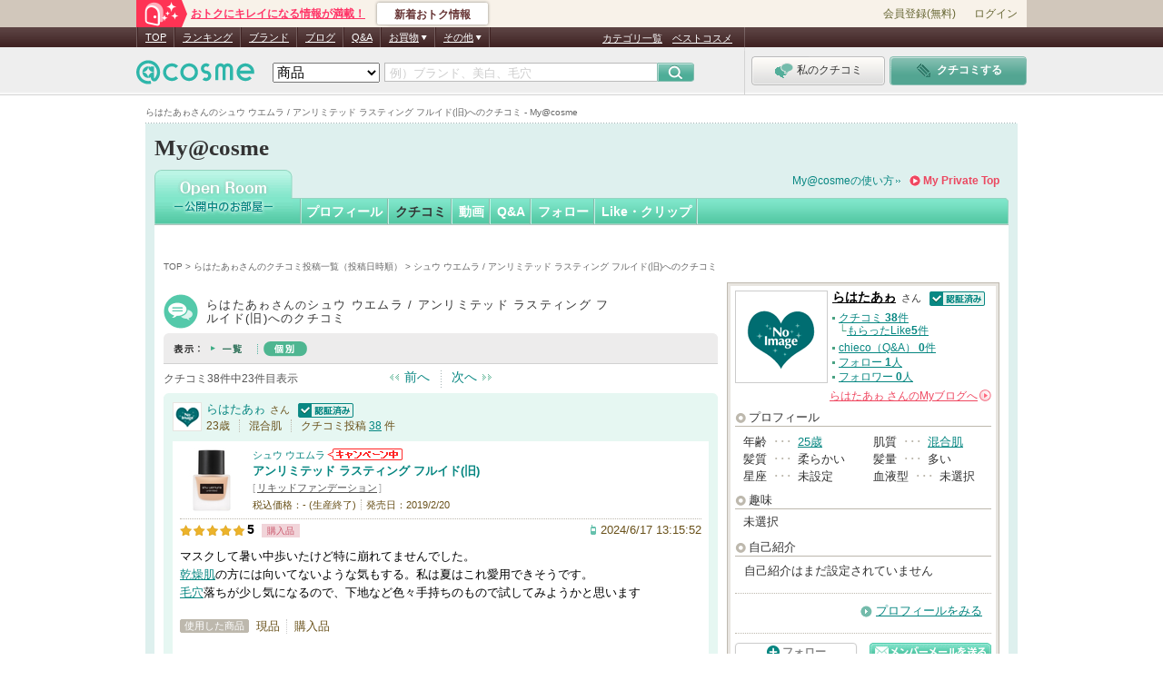

--- FILE ---
content_type: text/css
request_url: https://cache-cdn.cosme.net/css/user/5_1_11_2_kuhcikomiDetail.css?39df7d750547e6c0a97bbf9949afc26f23acea52
body_size: 1747
content:
@charset "Shift_JIS";

@import "reviewList.css";

/* 見出し */
#kuhcikomiDetail .heading-open-line {
	border-bottom: none;
}

/* 共通系 ---------------------------------*/
div#titContents {
	width: 610px;
	height: 43px;
	padding-bottom: 1px;
	background: url(/images/user/my_common/border/border_dot_h_9_g.gif) left bottom repeat-x;
	clear: both;
}
* html div#titContents {
	height: 44px;
}
	div#titContents .titLeft {
		float: left;
	}
	div#titContents .btnRight {
		float: right;
		padding-top: 6px;
	}

.pageMove {
	background: url(/images/user/my_common/border/border_dot_v_9.gif) center top repeat-y;
	width: 610px;
	clear: both;
	position: relative;
}

.pageMove.top {
	margin-bottom: 5px;
}
.pageMove.bottom {

}
	.pageMove .pageMoveIn {
		width: 50%;
		float: left;
	}
	
.pageMove .pageCount {
	float: left;
	padding: 5px 0;
	line-height: 1.0;
	font-size: 120%;
	color: #555;
}
	.pageMove .pageBack {
		float: right;
		margin-right: 12px;
		display: inline;
	}
	.pageMove .pageNext {
		float: left;
		margin-left: 12px;
		display: inline;
	}

	.pageMove .pageBack,
	.pageMove .pageNext {
		font-size: 140%;
	}
		.pageMove .pageBack a {
			color: #068681;
			padding-left: 16px;
			background: url(/images/user/5-1-11-2/ico_bg_pageBack.gif) left center no-repeat;
		}
		.pageMove .pageNext a {
			color: #068681;
			padding-right: 16px;
			background: url(/images/user/5-1-11-2/ico_bg_pageNext.gif) right center no-repeat;
		}
#kuhcikomiDetail .searchCondition {
	margin-top: 0;
	margin-bottom: 5px;
}
#kuhcikomiDetail .reviewInformationWrapper.last {
	margin-bottom: 5px;
}
/*#kuhcikomiDetail .reviewInformationWrapper {
	margin-bottom: 5px;
	padding-top: 7px;
}*/

div.titMemberRecommend {
	padding: 25px 0 13px;
	background: url(/images/user/my_common/border/border_mono_dot_h_32.gif) left bottom repeat-x;
	margin-bottom: 13px;
}
div.memberRecommendArea {
	background: url(/images/user/my_common/border/border_mono_dot_h_32.gif) left bottom repeat-x;
	padding-bottom: 20px;
}

/*
ul.memberRecommend {
	width: 596px;
	background: url(/images/user/5-1-11-2/bg_ul_memberRecommend.gif) left top repeat-y;
	padding: 0 0 0 14px;
}
* html ul.memberRecommend {
	width: 610px;
}
ul.memberRecommend li {
	width: 124px;
	padding: 0 10px;
	float: left;
	display: inline;
	margin-right: 4px;
}
* html ul.memberRecommend li {
	width: 144px;
}
ul.memberRecommend li.second {
	display: inline;
	margin-right: 1px !important;
}
*/


ul.memberRecommend {
	background: url(/images/user/5_1/bg_member_open_top.gif) repeat-y left top;
	margin-right: -15px;
	zoom:1;
	position: relative;
	padding: 12px 0 12px;
	margin-bottom: 6px;
}
ul.memberRecommend li {
	float: left;
	width: 122px;
}

ul.memberRecommend li div.img {
	margin-bottom: 6px;
	text-align:center;
}
ul.memberRecommend li p.name {
  padding:0 9px 5px;
	height: 30px;
	overflow: hidden;
}
ul.memberRecommend li p.name a {
	color: #329d77;
	text-decoration: none;
	font-size: 100%;
}
ul.memberRecommend li p.name a:hover {
	text-decoration: underline;
}
ul.memberRecommend li p.date {
  padding:0 9px;
}
ul.memberRecommend li p.link {
	text-align: right;
	margin-top: 2px;
  padding:0 9px;
}
ul.memberRecommend li p.link a {
	background: url(/images/user/5-1-11-2/ico_bg_member_reccomend.gif) right center no-repeat;
	padding-right: 10px;
	color: #4ebc98;
	text-decoration: none;
}
ul.memberRecommend li p.link a:hover {
	text-decoration: underline;
}


/*--------------------------------------
file Name:
URI: 
Description: @cosme  My 5_1_11 Myエントリークチコミ一覧css
Version: 1.0
Original: 2009.10.10
Modifier:
Author: 
Author URI: 
--------------------------------------*/

.reviewInformation .middle div.productInformation dl{
	padding-right: 120px;
}

.titleWrapper p.btnShadow {
	background: url(/images/user/my_common/btn/btn_shadow_213_37.gif) no-repeat left top;
}
.searchCondition{
	margin: 20px 0 30px;
	background: #f9f9f9;
}
.searchCondition dl{
	background: #d1d1d1 url(/images/user/5-1-11-2/bg_sort_order.gif) no-repeat left top;
	padding: 9px 10px 8px;
}
.searchCondition dt{
	float: left;
	margin-right: 7px;
}
.searchCondition dd{
	float: left;
	margin-right: 15px;
}
.searchCondition .searchLimit{
	padding: 8px;
	background: url(/images/user/my_common/border/border_dot_h_9.gif) repeat-x left bottom;
}
.searchCondition .searchLimit p{
	text-align: center;
}
.searchCondition .searchLimit p span{
	font-weight: bold;
	color: #999999;
	margin-right: 20px;
	margin-left: 30px;
}
.searchCondition .searchLimit p label{
	font-weight: normal;
	color: #666666;
	margin-right: 30px;
}

.searchCondition .searchLimit p input{
	vertical-align: middle;
	margin-right: 3px;
}
.searchCondition .sortOrderWrapper{
	padding: 10px 0 7px;
	text-align: center;
}
.searchCondition .sortOrderWrapper form{
	margin: 0 10px;
}
.searchCondition .sortOrderWrapper form,
.searchCondition .sortOrderWrapper form p{
	display: inline;
}
.searchCondition .sortOrderWrapper form p select{
	margin-right: 8px;
}
.searchCondition .sortOrderWrapper form p select,
.searchCondition .sortOrderWrapper form p input{
	vertical-align: middle;
}

#kuhcikomiDetail .reviewInformation .middle div.productInformation p.reviewClip{
	float: right;
	margin-right: 0;
	margin-top: 0;
}
#kuhcikomiDetail .reviewInformation .middle div.productInformation p.reviewClip img{
	border: none;
	margin-top: 0;
}

div#reviewListLarge .reviewInformation .middle{}





.top div.resultSort{
	background: none;
	padding-top: 15px;
}

.searchResultNum.bottom{
}


/*



.brandListBlck{
	padding: 15px 0 20px 22px;
	background: url(/images/user/my_common/border/border_dot_h_9.gif) repeat-x left bottom;
}

.brandListBlck h3{
	font-size: 120%;
	font-weight: bold;
	color: #329d77;
	margin-bottom: 5px;
}
.brandListBlck ul li{
	float: left;
	width: 250px;
	padding-left: 12px;
	background: url(/images/user/my_common/icons/small_icons_open.gif) no-repeat left -25px;
	line-height: 1.3;
	font-size: 120%;
	min-height: 20px;
	_height: 20px;
	margin-right: 10px;
}
.brandListBlck ul li a{
	color: #329d77;
	margin-right: 5px;
}
.brandListBlck ul li img{
	vertical-align: text-bottom;
	margin-right: 8px;
}
.brandListBlck ul li a img{
	margin-right: 0px;
}


/*
.brandListBlck ul li a {
	margin-right:5px;
}
.brandListBlck ul li .blockCheck img {
	margin:0 2px 5px 5px;
}
html:not(:target) .brandListBlck ul li .blockCheck img {
	margin:0;
}
*/
